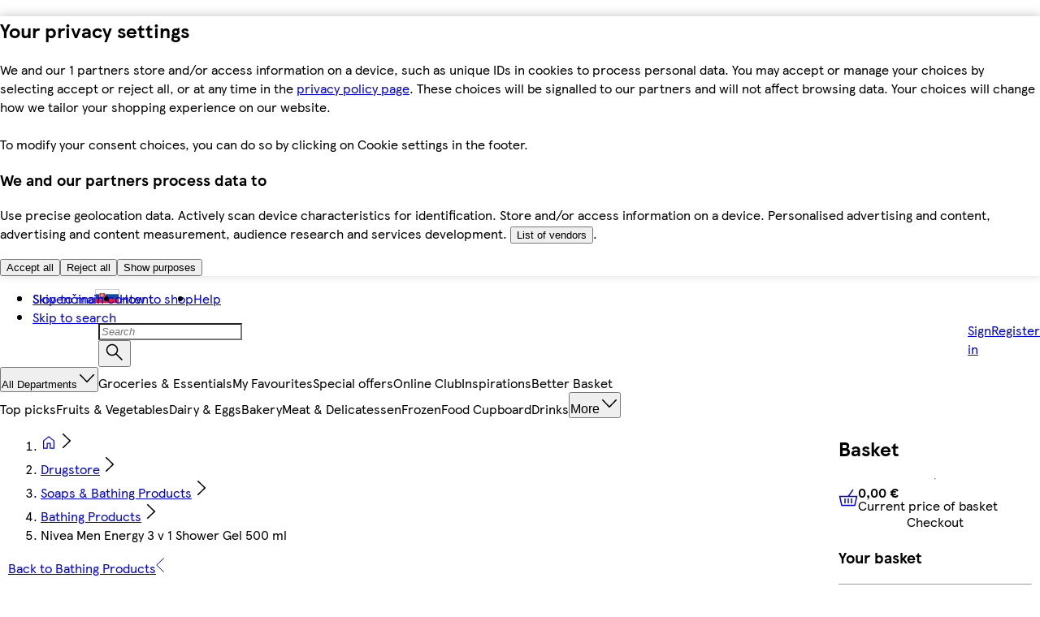

--- FILE ---
content_type: text/css
request_url: https://potravinydomov.itesco.sk/assets/mfe-pdp/149b17cbaf105404f085.css
body_size: 391
content:
@layer ddsweb-overrides{@layer online-components-video-slider{.gmH8Ka_sliderContainer{justify-content:center;align-items:center;display:flex}.gmH8Ka_sliderInput{appearance:none;width:100%;height:var(--ddsweb-theme-spacing-xs);border:1px solid var(--ddsweb-theme-colors-white);cursor:pointer;background:0 0;border-radius:999px}.gmH8Ka_sliderInput::-webkit-slider-runnable-track{height:var(--ddsweb-theme-spacing-xs);background:linear-gradient(to right,var(--ddsweb-theme-colors-white)var(--ddsweb-video-player-precent),rgba(var(--ddsweb-theme-colors-white-rgb),.33)var(--ddsweb-video-player-precent));border-radius:999px}.gmH8Ka_sliderInput::-moz-range-track{height:var(--ddsweb-theme-spacing-xs);background:linear-gradient(to right,var(--ddsweb-theme-colors-white)var(--ddsweb-video-player-precent),rgba(var(--ddsweb-theme-colors-white-rgb),.33)var(--ddsweb-video-player-precent));border-radius:4px}.gmH8Ka_sliderInput::-webkit-slider-thumb{appearance:none;z-index:1;width:var(--ddsweb-theme-spacing-xl);height:var(--ddsweb-theme-spacing-xl);border:var(--ddsweb-theme-spacing-xxx)solid var(--ddsweb-theme-colors-primary);background:var(--ddsweb-theme-colors-white);border-radius:100%;margin-top:-8px;position:relative}.gmH8Ka_sliderInput::-moz-range-thumb{z-index:1;width:var(--ddsweb-theme-spacing-xl);height:var(--ddsweb-theme-spacing-xl);background:var(--ddsweb-theme-colors-black);border:none;border-radius:50%;position:relative}.gmH8Ka_vertical{justify-content:center;align-items:center;width:32px;height:104px;display:flex}.gmH8Ka_vertical .gmH8Ka_sliderInput{width:80px;height:var(--ddsweb-theme-spacing-xs);transform:rotate(-90deg)}.gmH8Ka_vertical .gmH8Ka_sliderInput::-webkit-slider-runnable-track{background:linear-gradient(to right,var(--ddsweb-theme-colors-white)var(--ddsweb-video-player-precent),rgba(var(--ddsweb-theme-colors-white-rgb),.33)var(--ddsweb-video-player-precent))}.gmH8Ka_vertical .gmH8Ka_sliderInput::-moz-range-track{background:linear-gradient(to right,var(--ddsweb-theme-colors-white)var(--ddsweb-video-player-precent),rgba(var(--ddsweb-theme-colors-white-rgb),.33)var(--ddsweb-video-player-precent))}.gmH8Ka_sliderContainerHorizontal{width:100%;transition:width .1s linear}}}

/*# sourceMappingURL=149b17cbaf105404f085.css.map*/